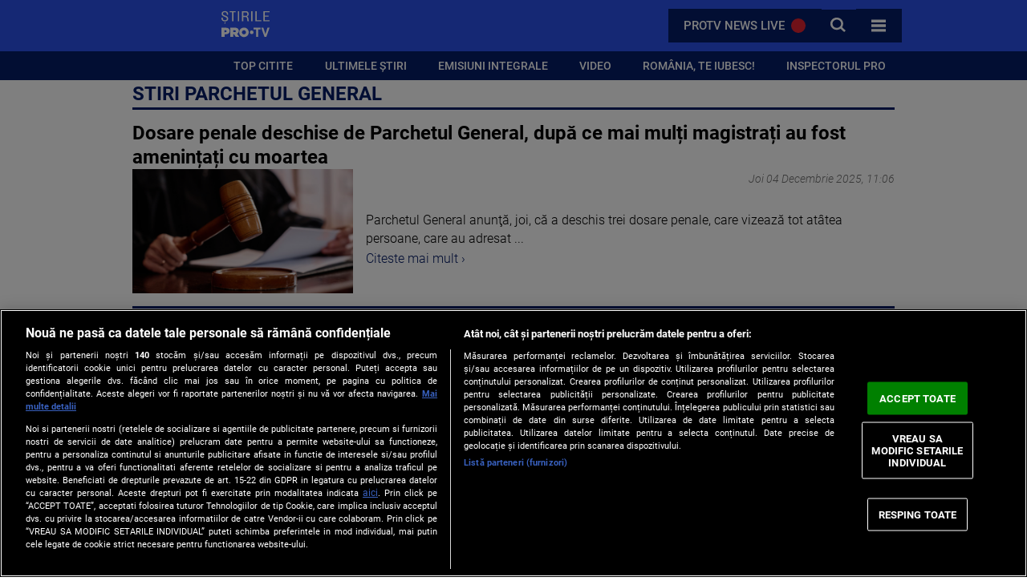

--- FILE ---
content_type: text/css
request_url: https://stirileprotv.ro/build/stirileprotv/assets/tag-c662ee45.css
body_size: 1210
content:
/*!
 * STIRILEPROTV.RO  
 * Copyright 2022 PROTV
 */@media (prefers-reduced-motion: reduce){*,*:before,*:after{animation-duration:.01ms!important;animation-iteration-count:1!important;transition-duration:.01ms!important;scroll-behavior:auto!important}}:root{--gap: 1rem;--gap-1: calc(var(--gap) / 2);--gap-2: calc(var(--gap-1) * 3);--gap-3: calc(var(--gap-1) / 2);--gap-4: .1rem;--padding: var(--gap) 0px;--margin: var(--gap) 0px;--space: var(--gap-1);--space-sm: calc(var(--space) / 2);--space-lg: calc(var(--space) * 4);--color--primary: 228, 82%, 54%;--color--secondary: 226, 90%, 21%;--color--tertiary: 226, 90%, 15%;--color--red: 0, 91.3%, 45.3%;--color--toored: 0, 100%, 40%;--color--white: 0, 0%, 100%;--color--black: 0, 0%, 0%;--color--gray: 0, 0%, 44%;--color--grey: 300, 4%, 95%;--color--yellow: 55, 74%, 53%;--lighten-percentage: 10%;--darken-percentage: 10%;--saturate-percentage: 15%;--desaturate-percentage: 50%;--font-ss: "Roboto", Arial, Helvetica, sans-serif;--fs-900: 2.5rem;--fs-800: 1.7rem;--fs-700: var(--gap-2);--fs-600: 1.167rem;--fs-500: 1.05rem;--fs-400: var(--gap);--fs-300: .9375rem;--fs-200: .85rem;--fs-caption: .65rem;--fw-900: 900;--fw-700: bold;--fw-500: 500;--fw-400: normal;--fw-300: 300;--fw-100: 100;--page-size: 1000px;--sidebar-size: 330px;--img-size: 275px;--main-size: 622px;--column-1: 1;--column-2: 2;--column-3: 3}::-webkit-scrollbar{width:.5em;height:1em}::-webkit-scrollbar-track{background:hsla(var(--color--secondary),.1);border-radius:0;margin:.05em}::-webkit-scrollbar-thumb{background:hsla(var(--color--secondary),1);border:.15em solid hsla(var(--color--secondary),1);border-radius:0}::-webkit-scrollbar-thumb:hover{background:hsla(var(--color--primary),1)}/*!
 * PAGINATION
 */.pagination{padding:30px 0;margin:0 auto}.pagination ul{margin:0;padding:0;list-style-type:none}.pagination ul li{display:inline-block;color:hsl(var(--color--secondary));font-weight:var(--fw-700);margin:5px 1px}.pagination li.disabled{color:hsla(var(--color--black),.5)}.pagination a{color:hsl(var(--color--secondary));display:block;padding:10px 11px;background-color:#fff;border:2px solid hsl(var(--color--secondary))}.pagination a:focus,.pagination a:hover,.pagination a.is-active{color:#fff;background-color:hsl(var(--color--secondary))}.pagination span{display:block;padding:10px 11px;background-color:#fff;border:2px solid hsl(var(--color--secondary))}.pagination span.disabled{color:hsla(var(--color--black),.5)}.pagination a.is-active,.pagination .is-active{color:#fff;background-color:hsl(var(--color--secondary))}/*!
 * TAG PAGE RESULTS
 */.main{width:100%;display:flex;max-width:var(--page-size);margin:0 auto;padding:0 25px;flex-direction:column}.main .section--info{display:flex;flex:1 0 100%;width:100%;max-width:100%;flex-direction:column}.main .section--info h1{margin-bottom:var(--gap);border-bottom:3px solid hsl(var(--color--secondary));text-transform:uppercase;font-size:var(--fs-700);line-height:1.45;font-weight:var(--fw-700);color:hsl(var(--color--secondary))}.main .section--info .section--description,.main .section--info .section--description p,.main .section--info .section--description div{font-size:var(--fs-400);font-weight:var(--fw-300);color:hsl(var(--color--gray));line-height:1.45}.main .content{display:flex;flex:1 0 100%;width:100%;max-width:100%;flex-direction:column}.main .content .article{display:grid;gap:0 1rem;width:100%;padding:0;margin:0;align-items:start;place-items:start;grid-template-areas:"title title" "image date" "image lead";grid-auto-columns:275px 1fr;padding-bottom:var(--gap);margin-bottom:var(--gap);border-bottom:3px solid hsl(var(--color--secondary))}.main .content .article .article-date{display:grid;grid-area:date;justify-self:end;white-space:nowrap;font-size:var(--fs-200);font-style:italic;font-weight:var(--fw-300);padding-top:var(--gap-3);color:hsl(var(--color--gray))}.main .content .article .article-picture{display:grid;grid-area:image;justify-self:start;width:100%;aspect-ratio:auto 275/154;align-content:stretch;overflow:hidden;margin:0}.main .content .article .article-picture img{width:100%;height:100%;object-fit:cover}.main .content .article .article-picture a{position:relative;cursor:pointer;transition:all .2s ease;overflow:hidden}.main .content .article .article-title{display:grid;grid-area:title;justify-self:start;font-size:var(--fs-600);font-weight:var(--fw-700);color:hsl(var(--color--black));line-height:1.25;word-wrap:break-word;margin-top:-2px;transition:color .5s ease-in}.main .content .article .article-title a{display:block;cursor:pointer;color:hsl(var(--color--black));text-decoration:none}.main .content .article .article-lead{display:grid;gap:.1rem;grid-area:lead;place-self:start;justify-self:start;font-size:var(--fs-400);font-weight:var(--fw-300);color:hsla(var(--color--black),1);line-height:1.45;margin:var(--gap) 0;width:100%}.main .content .article:last-child{border-color:transparent}.main .content .article:hover a,.main .content .article:focus a{cursor:pointer;color:hsl(var(--color--secondary))}.main .pag{display:flex;flex:1 0 100%;width:100%;max-width:100%;place-content:center;text-align:center}@media (min-width: 1000px){.main .section--info h1{margin-bottom:var(--gap);font-size:var(--fs-700);line-height:1.45}.main .section--info .section--description{font-size:var(--fs-400);font-weight:var(--fw-300)}.main .content .article{grid-template-areas:"title title" "image date" "image lead"}.main .content .article .article-date{justify-self:end}.main .content .article .article-picture{justify-self:center;justify-content:stretch}.main .content .article .article-title{justify-self:start;justify-content:stretch;font-size:var(--fs-700);line-height:1.25}.main .content .article .article-lead{justify-self:start}}@media (max-width: 768px){.main{flex-direction:column;max-width:100%;padding:0}.main .section--info{padding-inline:1rem}.main .content{flex:1 0 100%;width:100%;max-width:100%;padding-inline:1rem}.main .content .article{gap:0 .5rem;justify-content:start;align-items:start;grid-template-areas:"title title" "image date" "image lead";grid-auto-columns:45vw 1fr}.main .content .article .article-picture{width:45vw;max-width:45vw;min-width:45vw}.main .content .article .article-date{justify-self:start;padding-bottom:var(--gap-1);padding-top:0}.main .content .article .article-title{padding-bottom:var(--gap-1)}.main .content .article .article-lead{margin-top:0;overflow:hidden;line-height:1.25;font-size:var(--fs-300)}}


--- FILE ---
content_type: text/javascript;charset=utf-8
request_url: https://p1cluster.cxense.com/p1.js
body_size: 100
content:
cX.library.onP1('2sbkw47ylbaw81pszj5hiihafq');


--- FILE ---
content_type: text/javascript;charset=utf-8
request_url: https://id.cxense.com/public/user/id?json=%7B%22identities%22%3A%5B%7B%22type%22%3A%22ckp%22%2C%22id%22%3A%22ml6xsofn3qtii3ej%22%7D%2C%7B%22type%22%3A%22lst%22%2C%22id%22%3A%222sbkw47ylbaw81pszj5hiihafq%22%7D%2C%7B%22type%22%3A%22cst%22%2C%22id%22%3A%222sbkw47ylbaw81pszj5hiihafq%22%7D%5D%7D&callback=cXJsonpCB1
body_size: 205
content:
/**/
cXJsonpCB1({"httpStatus":200,"response":{"userId":"cx:inutxl1az09h3134eckczrr4p:1pcxswwd59uc3","newUser":false}})